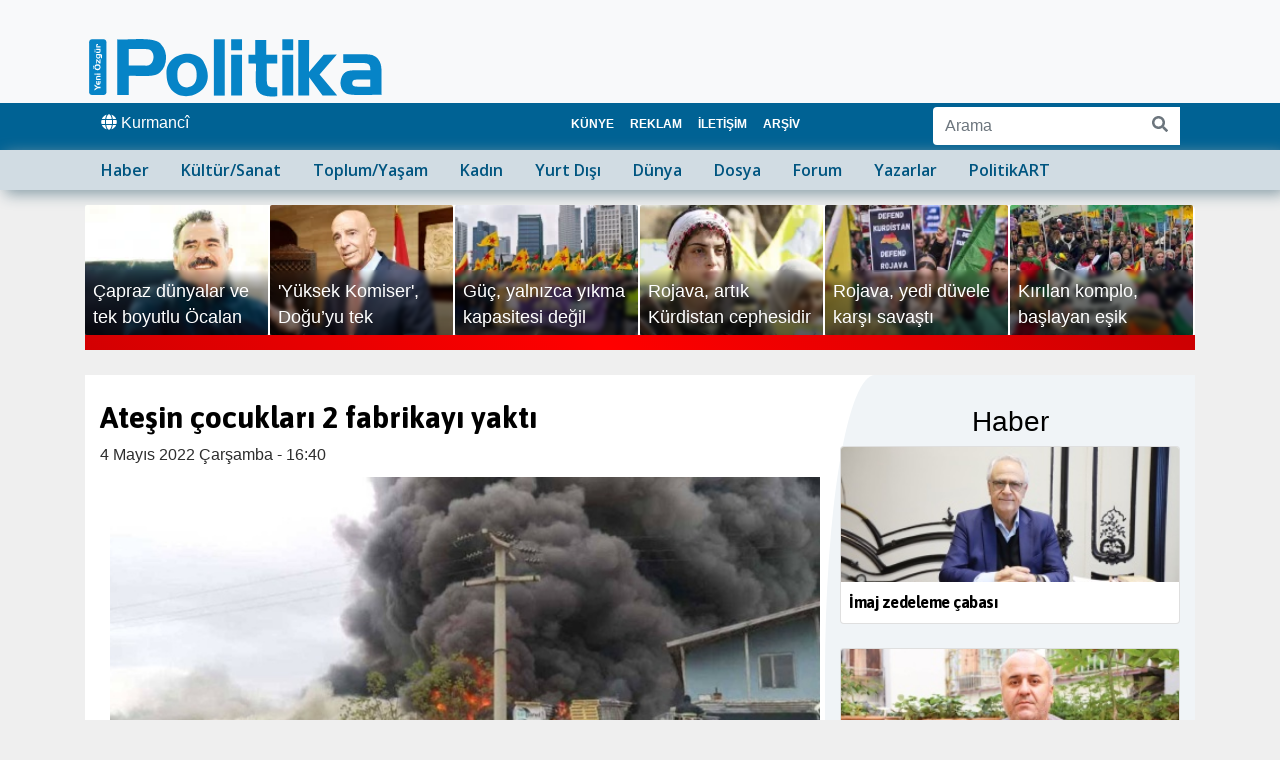

--- FILE ---
content_type: text/html; charset=utf-8
request_url: https://www.ozgurpolitika.com/haberi-atesin-cocuklari2-fabrikayi-yakti-162525
body_size: 5824
content:
<!DOCTYPE html>
<html lang="tr" dir="ltr">
<head>
<meta property="article:publisher" content="https://www.facebook.com/ozgurpolitikacom"><meta property="article:published_time" content="2022-05-04T16:40:00+01:00"><meta property="article:modified_time" content="2022-05-04T16:40:00+01:00"><meta name="title" content="Ateşin çocukları 2 fabrikayı yaktı"><meta name="description" content="
Ateşin &Ccedil;ocukları İnisiyatifi, T&uuml;rkiye kentlerinde yakmaya devam ediyor.

&nbsp;"><meta charset="utf-8"><link rel="canonical" href="https://www.ozgurpolitika.com/haberi-atesin-cocuklari2-fabrikayi-yakti-162525"><meta property="og:url" content="https://www.ozgurpolitika.com/haberi-atesin-cocuklari2-fabrikayi-yakti-162525">
<meta property="og:title" content="Ateşin çocukları 2 fabrikayı yaktı"> 
<meta property="og:url" content="https://www.ozgurpolitika.com/haberi-atesin-cocuklari2-fabrikayi-yakti-162525">
<meta property="og:type" content="article">
<meta property="og:image" content="https://www.ozgurpolitika.com/info/images/albums/photo-700X350-22897.jpg">
<meta property="og:image:type" content="image/jpg">
<meta property="og:description" content="
Ateşin &Ccedil;ocukları İnisiyatifi, T&uuml;rkiye kentlerinde yakmaya devam ediyor.

&nbsp;">
<meta property="og:site_name" content="Yeni &Ouml;zg&uuml;r Politika">
<meta property="og:locale" content="tr_tr"> 
<meta property="ia:markup_url" content="https://www.ozgurpolitika.com/haberi-atesin-cocuklari2-fabrikayi-yakti-162525">
<meta name="description" content="
Ateşin &Ccedil;ocukları İnisiyatifi, T&uuml;rkiye kentlerinde yakmaya devam ediyor.

&nbsp;"> <meta http-equiv="X-UA-Compatible" content="IE=edge">
<meta name="viewport" content="width=device-width, initial-scale=1, shrink-to-fit=no">
<meta name="robots" content="index,follow,all">
<meta name="Googlebot-News" content="index,follow">
<meta name="revisit-after" content="15 days"> 

<link rel="apple-touch-icon" sizes="57x57" href="/images/favicons/apple-icon-57x57.png">
<link rel="apple-touch-icon" sizes="60x60" href="/images/favicons/apple-icon-60x60.png">
<link rel="apple-touch-icon" sizes="72x72" href="/images/favicons/apple-icon-72x72.png">
<link rel="apple-touch-icon" sizes="76x76" href="/images/favicons/apple-icon-76x76.png">
<link rel="apple-touch-icon" sizes="114x114" href="/images/favicons/apple-icon-114x114.png">
<link rel="apple-touch-icon" sizes="120x120" href="/images/favicons/apple-icon-120x120.png">
<link rel="apple-touch-icon" sizes="144x144" href="/images/favicons/apple-icon-144x144.png">
<link rel="apple-touch-icon" sizes="152x152" href="/images/favicons/apple-icon-152x152.png">
<link rel="apple-touch-icon" sizes="180x180" href="/images/favicons/apple-icon-180x180.png">
<link rel="icon" type="image/png" sizes="192x192"  href="/images/favicons/android-icon-192x192.png">
<link rel="icon" type="image/png" sizes="32x32" href="/images/favicons/favicon-32x32.png">
<link rel="icon" type="image/png" sizes="96x96" href="/images/favicons/favicon-96x96.png">
<link rel="icon" type="image/png" sizes="16x16" href="/images/favicons/favicon-16x16.png">
<link rel="manifest" href="/images/favicons/manifest.json">
<meta name="msapplication-TileColor" content="#ffffff">
<meta name="msapplication-TileImage" content="/images/favicons/ms-icon-144x144.png">
<meta name="theme-color" content="#ffffff">


<link href="https://fonts.googleapis.com/css2?family=Asap:wght@700&family=Open+Sans:wght@600&display=swap" rel="stylesheet">
<link rel="stylesheet" href="/bootstrap/css/bootstrap.min.css">
<link href="/images/style.css?date=Jan2628" rel="stylesheet">
<script src="/js/jquery-3.4.1.min.js"></script>
<script src="/bootstrap/js/bootstrap.min.js" defer></script>
<script src="/js/lazysizes.min.js" defer></script>
<script src="/awesome/js/all.js" defer></script>

<script>
document.addEventListener('lazybeforeunveil', function(e){
    var bg = e.target.getAttribute('data-bg');
    if(bg){
        e.target.style.backgroundImage = 'url(' + bg + ')';
    }
});
</script>

  
<title>Ateşin çocukları 2 fabrikayı yaktı - Yeni &Ouml;zg&uuml;r Politika</title><script type="application/ld+json">

{
    "@context": "https://schema.org",
    "@type": "BreadcrumbList",
    "itemListElement": [
						{
			"@type": "ListItem",
			"position": 1,
			"name": "Yeni &Ouml;zg&uuml;r Politika",
			"item": {
				"@id": "https://www.ozgurpolitika.com"
			}
		},
						{
			"@type": "ListItem",
			"position": 2,
			"name": "Haber",

 

			"item": {
				"@id": "https://www.ozgurpolitika.com/haber-haberleri"
			}
		},
						{
			"@type": "ListItem",
			"position": 3,
 
			"name":"Ate\u015fin \u00e7ocuklar\u0131\u00a02 fabrikay\u0131 yakt\u0131",
			"item": {
				"@id": "https://www.ozgurpolitika.com/haberi-atesin-cocuklari2-fabrikayi-yakti-162525"
			}
		}
					]
}</script>
<script type="application/ld+json">{
      "@context": "http://schema.org/",
"@graph": [
{

      "@type": "NewsArticle",
      "mainEntityOfPage": {
        "@type": "WebPage",
        "url": "https://www.ozgurpolitika.com/haberi-atesin-cocuklari2-fabrikayi-yakti-162525"
      },
      "headline": "Ate\u015fin \u00e7ocuklar\u0131\u00a02 fabrikay\u0131 yakt\u0131",
      "description":"\r\nAte\u015fin &Ccedil;ocuklar\u0131 \u0130nisiyatifi, T&uuml;rkiye kentlerinde yakmaya devam ediyor.\r\n\r\n&nbsp;",

		"url": "https://www.ozgurpolitika.com/haberi-atesin-cocuklari2-fabrikayi-yakti-162525",
		"genre":"news",
		"inLanguage": "tr-tr",
		"wordCount":"113",

		"articleSection":"Haber",
		"keywords":"Ate\u015fin \u00e7ocuklar\u0131\u00a02 fabrikay\u0131 yakt\u0131",

		"isFamilyFriendly":"True",
		"alternativeHeadline": "Ate\u015fin \u00e7ocuklar\u0131\u00a02 fabrikay\u0131 yakt\u0131",
		"isAccessibleForFree": "True",
		"dateCreated": "2022-05-04T16:40:00+01:00",
		"articleBody": "\r\nAte\u015fin &Ccedil;ocuklar\u0131 \u0130nisiyatifi, T&uuml;rkiye kentlerinde yakmaya devam ediyor.\r\n\r\n&nbsp; &nbsp;\u0130nisiyatif taraf\u0131ndan yap\u0131lan a&ccedil;\u0131klamada, eylemlerle ilgili \u015funlar payla\u015f\u0131ld\u0131:\r\n* Antep 3. Organize Sanayi B&ouml;lgesi&rsquo;nde 2002'de kurulan AKP&rsquo;li Mustafa K\u0131z\u0131l\u0131rmak&rsquo;a ait K\u0131z\u0131l\u0131rmak Geri D&ouml;n&uuml;\u015f&uuml;m Fabrikas\u0131, 2 May\u0131s'ta yak\u0131ld\u0131.&nbsp;\r\n* U\u015fak'ta AKP'lilere ait Tekinler Battaniye Fabrikas\u0131, 2 May\u0131s'ta yak\u0131ld\u0131.&nbsp;\r\n* Konya Mobilyac\u0131lar Sitesi'nde MHP'li \u015fahsa ait Tekinler Ah\u015fap &Uuml;r&uuml;n, 2 May\u0131s'ta yak\u0131ld\u0131.\r\n* Bursa'da K&uuml;rt d&uuml;\u015fman\u0131 \u015fahsa ait bir ara&ccedil;, 2 May\u0131s'ta ate\u015fe verildi.&nbsp;", 
			  "image":{
                "@type": "ImageObject",
                "url": "https://www.ozgurpolitika.com/info/images/albums/photo-1440X810-22897.jpg",
                "width": "1440px",
                "height": "810px",
                "caption": "",
                "thumbnail": "https://www.ozgurpolitika.com/info/images/albums/photo-385X202-22897.jpg",
                "publisher": {
                    "@type": "Organization",
                    "name": "ozgurpolitika",
                    "url": "https://www.ozgurpolitika.com/images/sociallogo.png"
                }
            },   
      "datePublished": "2022-05-04T16:40:00+01:00",
      "dateModified": "2022-05-04T16:40:00+01:00",
   "author": {
        "@type": "Organization",
        "name": "Ozgur Politika",
		"url": "https://www.ozgurpolitika.com/",
		"sameAs": "https://twitter.com/y_ozgurpolitika"
      },
       "publisher": {


        "@type": "Organization",
        "name": "Yeni &Ouml;zg&uuml;r Politika",
	"legalName": "Yeni &Ouml;zg&uuml;r Politika",
	"url": "https://www.ozgurpolitika.com/",

        "logo": {
          "@type": "ImageObject",
          "url": "https://www.ozgurpolitika.com/images/logo-yeniozgurpolitika-300.jpg",
          "width": "300",
          "height": "300"
        }
      }
}
]
    }
    </script></head><body><div class="container-fluide bg-light">
	<div class="container">
		<nav class="navbar navbar-expand-md fixed-top-sm justify-content-start flex-nowrap navbar-light">
		<div class="navbar-brand">
				<a href="/">
					<img src="/images/yeniozgurpolitika.svg" alt="Yeni &Ouml;zg&uuml;r Politika Gazetesi">
				</a> 
		</div>
 

				   
<button class="navbar-toggler ml-auto" type="button" data-toggle="collapse" data-target="#navbardu" aria-controls="navbardu" aria-expanded="false" aria-label="Toggle navigation">
<span class="navbar-toggler-icon"></span>
</button>

 

		</nav>

			</div>
</div>





<div class="container-fluide bluebant" style="background-color:#006294;">
	<div class="container">
		<div class="row marginsfix pt-0">
			<div class="col-md-5  pl-0">

						<ul style="flex-flow:row !important;display:inline-flex;list-style-type:none;padding:0px;margin:0px;">
							<li class="nav-item"><a href="https://deutsch.ozgurpolitika.com/" class="nav-link  pl-0" rel="alternate" lang="de-DE" style="display:none;"><span class="fas fa-globe"></span> Deutsch</a></li>
							<li class="nav-item"><a href="https://kurmanci.ozgurpolitika.com/" class="nav-link" rel="alternate" lang="ku-TR"><span class="fas fa-globe"></span> Kurmanc&icirc;</a></li>
							<li class="nav-item"><a href="https://kirmancki.ozgurpolitika.com/" class="nav-link" rel="alternate" lang="diq-TR" style="display:none;"><span class="fas fa-globe"></span> Kirmanck&icirc;</a></li>
						</ul> 

			</div>
			<div class="col-md-4">
					<ul class="nav navbar-nav navbar-expand-md"><li class="nav-item active">
						<a class="nav-link nav-link2 px-2 text-uppercase" href="/sayfa-kunye-283">Künye</a>
					</li>
<li class="nav-item active">
						<a class="nav-link nav-link2 px-2 text-uppercase" href="/sayfa-reklam-1859">Reklam</a>
					</li>
<li class="nav-item active">
						<a class="nav-link nav-link2 px-2 text-uppercase" href="/sayfa-iletisim-1861">İletişim</a>
					</li>
<li class="nav-item active">
						<a class="nav-link nav-link2 px-2 text-uppercase" href="/sayfa-arsiv-1860">Arşiv</a>
					</li>
</ul>			</div>
			<div class="col-md-3 float-right  pt-1 searchcorner">

				<form class="form-inline float-right" action="/search/" method="post">
					<div class="input-group mb-1">
						<input type="text" class="form-control" name="q" placeholder="Arama" aria-label="Arama" >
						<div class="input-group-append">
					  	<button class="btn btn-outline-secondary bg-white" type="submit" aria-label="Arama"><i class="fa fa-search" aria-hidden="true"></i></button>
						</div>
					  </div>
				</form>
			</div>
		</div>
	</div>
</div>
 
  




<div class="container-fluide" style="background-color:#d1dce3;box-shadow:5px 4px 15px #869ca6;margin-bottom:15px;">
	<div class="container" style="background-color:#d1dce3;">
		<nav class="navbar navbar-expand-md fixed-top-sm justify-content-start flex-nowrap navbar-light">
			<div class="navbar-collapse collapse pt-2 pt-md-0 " id="navbardu">
				<ul class="navbar-nav secnavbar"> 
<li class="nav-item active">
						<a class="nav-link" href="/haber-haberleri" title="Haber">Haber</a>
					</li>
<li class="nav-item">
						<a class="nav-link" href="/kultursanat-haberleri" title="Kültür/Sanat">Kültür/Sanat</a>
					</li>
<li class="nav-item">
						<a class="nav-link" href="/toplumyasam-haberleri" title="Toplum/Yaşam">Toplum/Yaşam</a>
					</li>
<li class="nav-item">
						<a class="nav-link" href="/kadin-haberleri" title="Kadın">Kadın</a>
					</li>
<li class="nav-item">
						<a class="nav-link" href="/yurtdisi-haberleri" title="Yurt Dışı">Yurt Dışı</a>
					</li>
<li class="nav-item">
						<a class="nav-link" href="/dunya-haberleri" title="Dünya">Dünya</a>
					</li>
<li class="nav-item">
						<a class="nav-link" href="/dosya-haberleri" title="Dosya">Dosya</a>
					</li>
<li class="nav-item">
						<a class="nav-link" href="/forum-haberleri" title="Forum">Forum</a>
					</li>
<li class="nav-item active">
						<a class="nav-link" href="/yazarlar-haberleri" title="Yazarlar">Yazarlar</a>
					</li>
<li class="nav-item active">
						<a class="nav-link" href="/politikart-haberleri" title="PolitikART">PolitikART</a>
					</li>
				</ul>
 
					<div class="desktopnone">
						<form class="container" action="/search/" method="post"  style="padding:10px;margin-top:30px;border:1px solid #666666;background-color:#FFFFFF;border-radius:5px;">
							<div class="input-group">
								<input type="text" class="form-control" name="q" placeholder="Arama" aria-label="Arama" >
								<div class="input-group-append">
								<button class="btn btn-outline-secondary bg-white" type="submit"  aria-label="Arama"><i class="fa fa-search" aria-hidden="true"></i></button>
								</div>
							  </div>
						</form>
						<ul style="list-style-type:none;padding:10px;margin-top:30px;border:1px solid #000000;background-color:#FFFFFF;border-radius:5px;">
							<li class="nav-item"><span class="fa fa-language" aria-hidden="true"></span> International</li>
							<li class="nav-item"><a href="https://deutsch.ozgurpolitika.com/" class="nav-link" rel="alternate" lang="de-DE" style="display:none;"><span class="fa fa-globe">&nbsp;</span> Deutsch</a></li>
							<li class="nav-item"><a href="https://kurmanci.ozgurpolitika.com/" class="nav-link" rel="alternate" lang="ku-TR"><span class="fa fa-globe">&nbsp;</span> Kurmanc&icirc;</a></li>
							<li class="nav-item"><a href="https://kirmancki.ozgurpolitika.com/" class="nav-link" rel="alternate" lang="diq-TR" style="display:none;"><span class="fa fa-globe">&nbsp;</span> Kirmanck&icirc;</a></li>
						</ul>
					</div>
			</div>
		</nav>
			</div> 
	</div>
 <div class="latestnews mobilenone"></div><section class="main-section">
<div class="container" style="margin-top:10px;"><div class="row marginsfix bg-white"><div class="col-md-12"></div><div class="col-md-8 newsfulldetails"><article>
<h1 class="mt-4">Ateşin çocukları 2 fabrikayı yaktı</h1><time class="text-muted"  datetime="2022-05-04T16:40:00+01:00"> 4  May&#305;s 2022 &Ccedil;ar&#351;amba - 16:40</time><div><div class="mb-3"><figure aria-describedby="caption-attachment" class="opsummary"><img src="https://www.ozgurpolitika.com/info/images/albums/photo-700X350-22897.jpg" style="width:100%;" alt=""><figcaption class="opsummary"><p class="figtitle"></p></figcaption></figure></div><ul>
<li class="p1"><strong><span style="color: #7e8c8d;">Ateşin &Ccedil;ocukları İnisiyatifi, T&uuml;rkiye kentlerinde yakmaya devam ediyor.</span></strong></li>
</ul>
<p class="p1">&nbsp;</p><p class="p1"><span class="Apple-converted-space">&nbsp;</span>İnisiyatif tarafından yapılan a&ccedil;ıklamada, eylemlerle ilgili şunlar paylaşıldı:</p>
<p class="p1">* Antep 3. Organize Sanayi B&ouml;lgesi&rsquo;nde 2002'de kurulan AKP&rsquo;li Mustafa Kızılırmak&rsquo;a ait Kızılırmak Geri D&ouml;n&uuml;ş&uuml;m Fabrikası, 2 Mayıs'ta yakıldı.<span class="Apple-converted-space">&nbsp;</span></p>
<p class="p1">* Uşak'ta AKP'lilere ait Tekinler Battaniye Fabrikası, 2 Mayıs'ta yakıldı.<span class="Apple-converted-space">&nbsp;</span></p>
<p class="p1">* Konya Mobilyacılar Sitesi'nde MHP'li şahsa ait Tekinler Ahşap &Uuml;r&uuml;n, 2 Mayıs'ta yakıldı.</p>
<p class="p1">* Bursa'da K&uuml;rt d&uuml;şmanı şahsa ait bir ara&ccedil;, 2 Mayıs'ta ateşe verildi.<span class="Apple-converted-space">&nbsp;</span></p><div style="height:30px;"></div></div></article>
		<h5 class="text-center">payla&#351;</h5>
		<div class="text-center socials">
			<!-- Twitter -->
			<a href="https://twitter.com/intent/tweet?text=Ate%C5%9Fin+%C3%A7ocuklar%C4%B1%C2%A02+fabrikay%C4%B1+yakt%C4%B1&url=https://www.ozgurpolitika.com/haberi-atesin-cocuklari2-fabrikayi-yakti-162525" class="btn btn-twitter twitter-share-button" title="Cliquez pour partager sur Twitter" data-size="large"><i class="fab fa-twitter"></i> Twitter</a>
			<!-- Facebook -->
			<a href="https://www.facebook.com/sharer/sharer.php?u=https://www.ozgurpolitika.com/haberi-atesin-cocuklari2-fabrikayi-yakti-162525" title="Cliquez pour partager sur Facebook" target="_blank" class="btn btn-facebook"><i class="fab fa-facebook"></i> Facebook</a>
			<!-- LinkedIn -->
			<a href="https://www.linkedin.com/sharing/share-offsite/?url=https://www.ozgurpolitika.com/haberi-atesin-cocuklari2-fabrikayi-yakti-162525" title="Cliquez pour partager sur LinkedIn" target="_blank" class="btn btn-linkedin"><i class="fab fa-linkedin"></i> LinkedIn</a>
			<a href="https://api.whatsapp.com/send?phone=&text=Ate%C5%9Fin+%C3%A7ocuklar%C4%B1%C2%A02+fabrikay%C4%B1+yakt%C4%B1%20https://www.ozgurpolitika.com/haberi-atesin-cocuklari2-fabrikayi-yakti-162525" title="Li ser whatsapp parve bike" target="_blank" class="btn btn-whatsapp"><i class="fab fa-whatsapp"></i> Whatsapp</a>
	</div><div class="relatednews"><hr><p class="h5">&#304;lginizi &ccedil;ekebilir</p><div class="row"><div class="col-md-6 mb-3">
<div class="row">
<div class="col-md-6 m-0 p-0"><a href="/haberi-evrim-dortlerin-izindeydi-187562" style="font-weight:bold;"><img class="card-img-top" src="https://www.ozgurpolitika.com/info/images/albums/photo-300X120-44468.jpg" alt="Evrim, Dörtlerin izindeydi"></a>
</div>
<div class="col-md-6 ml-0 pl-1"><p class="card-text subjectline"><a href="/haberi-evrim-dortlerin-izindeydi-187562" style="font-weight:bold;overflow-wrap: break-word;">Evrim, Dörtlerin izindeydi</a></p></div></div></div><br><div class="col-md-6 mb-3">
<div class="row">
<div class="col-md-6 m-0 p-0"><a href="/haberi-ronahi-ve-berivan-o-atesi-sondurmediler-187426" style="font-weight:bold;"><img class="card-img-top" src="https://www.ozgurpolitika.com/info/images/albums/photo-300X120-44344.jpg" alt="Ronahî ve Bêrivan: O ateşi söndürmediler"></a>
</div>
<div class="col-md-6 ml-0 pl-1"><p class="card-text subjectline"><a href="/haberi-ronahi-ve-berivan-o-atesi-sondurmediler-187426" style="font-weight:bold;overflow-wrap: break-word;">Ronahî ve Bêrivan: O ateşi söndürmediler</a></p></div></div></div><br><div class="col-md-6 mb-3">
<div class="row">
<div class="col-md-6 m-0 p-0"><a href="/haberi-tecride-karsi-daha-fazla-mucadele-187295" style="font-weight:bold;"><img class="card-img-top" src="https://www.ozgurpolitika.com/info/images/albums/photo-300X120-44220.jpg" alt="Tecride karşı daha fazla mücadele"></a>
</div>
<div class="col-md-6 ml-0 pl-1"><p class="card-text subjectline"><a href="/haberi-tecride-karsi-daha-fazla-mucadele-187295" style="font-weight:bold;overflow-wrap: break-word;">Tecride karşı daha fazla mücadele</a></p></div></div></div><br><div class="col-md-6 mb-3">
<div class="row">
<div class="col-md-6 m-0 p-0"><a href="/haberi-rejim-dusme-korkusu-yasiyor-170013" style="font-weight:bold;"><img class="card-img-top" src="https://www.ozgurpolitika.com/info/images/albums/photo-300X120-29242.jpg" alt="Rejim düşme korkusu yaşıyor"></a>
</div>
<div class="col-md-6 ml-0 pl-1"><p class="card-text subjectline"><a href="/haberi-rejim-dusme-korkusu-yasiyor-170013" style="font-weight:bold;overflow-wrap: break-word;">Rejim düşme korkusu yaşıyor</a></p></div></div></div><br><div class="col-md-6 mb-3">
<div class="row">
<div class="col-md-6 m-0 p-0"><a href="/haberi-irandaki-direnis-selamlandi-169214" style="font-weight:bold;"><img class="card-img-top" src="https://www.ozgurpolitika.com/info/images/albums/photo-300X120-29179.jpg" alt="İran’daki direniş selamlandı"></a>
</div>
<div class="col-md-6 ml-0 pl-1"><p class="card-text subjectline"><a href="/haberi-irandaki-direnis-selamlandi-169214" style="font-weight:bold;overflow-wrap: break-word;">İran’daki direniş selamlandı</a></p></div></div></div><br><div class="col-md-6 mb-3">
<div class="row">
<div class="col-md-6 m-0 p-0"><a href="/haberi-atesin-cocuklari-her-tarafta-yakiyor-162436" style="font-weight:bold;"><img class="card-img-top" src="https://www.ozgurpolitika.com/info/images/albums/photo-300X120-22808.jpg" alt="Ateşin çocukları her tarafta yakıyor"></a>
</div>
<div class="col-md-6 ml-0 pl-1"><p class="card-text subjectline"><a href="/haberi-atesin-cocuklari-her-tarafta-yakiyor-162436" style="font-weight:bold;overflow-wrap: break-word;">Ateşin çocukları her tarafta yakıyor</a></p></div></div></div><br><div class="col-md-6 mb-3">
<div class="row">
<div class="col-md-6 m-0 p-0"><a href="/haberi-atesin-cocuklari10-kentte-yakti-162136" style="font-weight:bold;"><img class="card-img-top" src="https://www.ozgurpolitika.com/info/images/albums/photo-300X120-22523.jpg" alt="Ateşin çocukları 10 kentte yaktı"></a>
</div>
<div class="col-md-6 ml-0 pl-1"><p class="card-text subjectline"><a href="/haberi-atesin-cocuklari10-kentte-yakti-162136" style="font-weight:bold;overflow-wrap: break-word;">Ateşin çocukları 10 kentte yaktı</a></p></div></div></div><br><div class="col-md-6 mb-3">
<div class="row">
<div class="col-md-6 m-0 p-0"><a href="/haberi-9-kentte-eylemler-150993" style="font-weight:bold;"><img class="card-img-top" src="https://www.ozgurpolitika.com/info/images/albums/photo-300X120-12614.jpg" alt="9 kentte eylemler"></a>
</div>
<div class="col-md-6 ml-0 pl-1"><p class="card-text subjectline"><a href="/haberi-9-kentte-eylemler-150993" style="font-weight:bold;overflow-wrap: break-word;">9 kentte eylemler</a></p></div></div></div><br></div></div></div><div class="col-md-4 detailsright "><h3 class="h3 text-center">Haber</h3><div class="card" style="width: 100%;background-color:#FFFFFF;"><a href="/haberi-imaj-zedeleme-cabasi-208317" style="font-weight:bold;"><img class="card-img-top" src="https://www.ozgurpolitika.com/info/images/albums/photo-300X120-62721.jpg" alt="İmaj zedeleme çabası"></a>

			<div class="card-body p-2"><p class="card-text subjectline"><a href="/haberi-imaj-zedeleme-cabasi-208317" style="font-weight:bold;overflow-wrap: break-word;">İmaj zedeleme çabası</a></p></div></div><br><div class="card" style="width: 100%;background-color:#FFFFFF;"><a href="/haberi-reber-aponun-hamlesi-tehlikeyi-engellemek-icindi-208315" style="font-weight:bold;"><img class="card-img-top" src="https://www.ozgurpolitika.com/info/images/albums/photo-300X120-44930.jpg" alt="Rebêr Apo’nun hamlesi, tehlikeyi engellemek içindi"></a>

			<div class="card-body p-2"><p class="card-text subjectline"><a href="/haberi-reber-aponun-hamlesi-tehlikeyi-engellemek-icindi-208315" style="font-weight:bold;overflow-wrap: break-word;">Rebêr Apo’nun hamlesi, tehlikeyi engellemek içindi</a></p></div></div><br><div class="card" style="width: 100%;background-color:#FFFFFF;"><a href="/haberi-sam-dan-13-tir-yerine-suruc-taki-kapiyi-ac-208318" style="font-weight:bold;"><img class="card-img-top" src="https://www.ozgurpolitika.com/info/images/albums/photo-300X120-62722.jpg" alt="Şam'dan 13 TIR yerine Suruç'taki kapıyı aç"></a>

			<div class="card-body p-2"><p class="card-text subjectline"><a href="/haberi-sam-dan-13-tir-yerine-suruc-taki-kapiyi-ac-208318" style="font-weight:bold;overflow-wrap: break-word;">Şam'dan 13 TIR yerine Suruç'taki kapıyı aç</a></p></div></div><br><div class="card" style="width: 100%;background-color:#FFFFFF;"><a href="/haberi-devlet-mi-yoksa-ciplak-zor-aygiti-mi-208316" style="font-weight:bold;"><img class="card-img-top" src="https://www.ozgurpolitika.com/info/images/albums/photo-300X120-61599.jpg" alt="Devlet mi yoksa çıplak zor aygıtı mı?"></a>

			<div class="card-body p-2"><p class="card-text subjectline"><a href="/haberi-devlet-mi-yoksa-ciplak-zor-aygiti-mi-208316" style="font-weight:bold;overflow-wrap: break-word;">Devlet mi yoksa çıplak zor aygıtı mı?</a></p></div></div><br><div class="card" style="width: 100%;background-color:#FFFFFF;"><a href="/haberi-butun-kurt-kazanimlari-hedeftir-208319" style="font-weight:bold;"><img class="card-img-top" src="https://www.ozgurpolitika.com/info/images/albums/photo-300X120-62723.jpg" alt="Bütün Kürt kazanımları hedeftir"></a>

			<div class="card-body p-2"><p class="card-text subjectline"><a href="/haberi-butun-kurt-kazanimlari-hedeftir-208319" style="font-weight:bold;overflow-wrap: break-word;">Bütün Kürt kazanımları hedeftir</a></p></div></div><br><div class="card" style="width: 100%;background-color:#FFFFFF;"><a href="/haberi-saldirgan-ve-inkarci-kaybedecek-208320" style="font-weight:bold;"><img class="card-img-top" src="https://www.ozgurpolitika.com/info/images/albums/photo-300X120-62724.jpg" alt="Saldırgan ve inkârcı kaybedecek"></a>

			<div class="card-body p-2"><p class="card-text subjectline"><a href="/haberi-saldirgan-ve-inkarci-kaybedecek-208320" style="font-weight:bold;overflow-wrap: break-word;">Saldırgan ve inkârcı kaybedecek</a></p></div></div><br><div class="card" style="width: 100%;background-color:#FFFFFF;"><a href="/haberi-gozalti-ve-tutuklamalara-devam-208321" style="font-weight:bold;"><img class="card-img-top" src="https://www.ozgurpolitika.com/info/images/albums/photo-300X120-60551.jpg" alt="Gözaltı ve tutuklamalara devam"></a>

			<div class="card-body p-2"><p class="card-text subjectline"><a href="/haberi-gozalti-ve-tutuklamalara-devam-208321" style="font-weight:bold;overflow-wrap: break-word;">Gözaltı ve tutuklamalara devam</a></p></div></div><br><div class="card" style="width: 100%;background-color:#FFFFFF;"><a href="/haberi-rojavanin-cenazesi-uzerinde-kurtler-ile-baris-olamaz-208270" style="font-weight:bold;"><img class="card-img-top" src="https://www.ozgurpolitika.com/info/images/albums/photo-300X120-62474.jpg" alt="Rojava’nın cenazesi üzerinde Kürtler ile barış olamaz"></a>

			<div class="card-body p-2"><p class="card-text subjectline"><a href="/haberi-rojavanin-cenazesi-uzerinde-kurtler-ile-baris-olamaz-208270" style="font-weight:bold;overflow-wrap: break-word;">Rojava’nın cenazesi üzerinde Kürtler ile barış olamaz</a></p></div></div><br></div>
<script>
$("#latestnews").load("/latest.php");
</script>

</div></div></section></div>
<p>&nbsp;&nbsp;&nbsp;</p>


<div class="latestnews desktopnone"></div>



<div class="container-fluide" style="background-color:#d1dce3;box-shadow:-3px -2px 8px #869ca6;margin-bottom:0px;">
	<div class="container">
		<div class="row marginsfix pt-2">
			<div class="col-md-3">
				<img src="/images/yeniozgurpolitika.svg" class="fullsized" alt="Yeni &Ouml;zg&uuml;r Politika">
			</div>
			<div class="col-md-6">
				<p class="text-muted">&copy; Copyright 2026 <b>Yeni &Ouml;zg&uuml;r Politika</b> | T&uuml;m Haklar&#305; Sakl&#305;d&#305;r.</p>
			</div>
		</div>
	</div>
</div>



<div class="container-fluide" style="background-color:#006294;height:50px;padding-bottom:15px;">
	<div class="container">
		<div class="row marginsfix bluebant ">
<a class="nav-link" href="/haber-haberleri">Haber</a>

						<a class="nav-link" href="/kultursanat-haberleri">Kültür/Sanat</a>
					

						<a class="nav-link" href="/toplumyasam-haberleri">Toplum/Yaşam</a>
					

						<a class="nav-link" href="/kadin-haberleri">Kadın</a>
					

						<a class="nav-link" href="/yurtdisi-haberleri">Yurt Dışı</a>
					

						<a class="nav-link" href="/dunya-haberleri">Dünya</a>
					

						<a class="nav-link" href="/dosya-haberleri">Dosya</a>
					

						<a class="nav-link" href="/forum-haberleri">Forum</a>
					
<a class="nav-link" href="/yazarlar-haberleri">Yazarlar</a>
<a class="nav-link" href="/politikart-haberleri">PolitikART</a>
		</div>
	</div>
</div>


  

<!-- Google tag (gtag.js) -->


    <div id="content" style="display:none;"></div>
    <p id="demo" style="display:none;"></p>
<script>
function hndlr(response) {
  if (response.items == null) {
	document.getElementById("demo").innerHTML +=`<h3> No Results Found </h3>`;
  } else {
	for (var i = 1; i < response.items.length; i++) {
	  var item = response.items[i];
	  document.getElementById("content").append(
		document.createElement("br"),
		document.createTextNode(item.htmlTitle)
	  );
	}
  }
}
</script>
<script async src="https://www.googletagmanager.com/gtag/js?id=G-87V5Q7E68Z"></script><script>window.dataLayer = window.dataLayer || [];function gtag(){dataLayer.push(arguments);}gtag('js', new Date());gtag('config', 'G-87V5Q7E68Z');$(".latestnews").load("/latest.php");</script></body>
</html>

--- FILE ---
content_type: text/html; charset=UTF-8
request_url: https://www.ozgurpolitika.com/latest.php
body_size: 599
content:
 <div class="container d-print-none"> <h3 class="titles separatedtitles desktopnone">G&uuml;ncel</h3> <div class="latestnewsbox"> <div class="row marginsfix"> <div class="col-md-2 marginsfix paddingsfix"> <div class="latestbg" onclick="location.href='/haberi-capraz-dunyalar-ve-tek-boyutlu-ocalan-208485';" style=" cursor:pointer; background-image:url(/info/images/albums/photo-440X240-53472.webp); background-image: url(/info/images/albums/photo-240X120-53472.webp) 1x, url(/info/images/albums/photo-440X240-53472.webp) 1.5x, url(/info/images/albums/photo-680X480-53472.webp) 2x); background-image: -webkit-image-set( url(/info/images/albums/photo-240X120-53472.webp) 1x, url(/info/images/albums/photo-440X240-53472.webp) 1.5x, url(/info/images/albums/photo-680X480-53472.webp) 2x);"> <div class="latestbginline"> <p><a href="/haberi-capraz-dunyalar-ve-tek-boyutlu-ocalan-208485">Çapraz dünyalar ve tek boyutlu Öcalan</a></p></div></div></div><div class="col-md-2 marginsfix paddingsfix"> <div class="latestbg" onclick="location.href='/haberi--yuksek-komiser-doguyu-tek-yumrukta-sikiyor-208494';" style=" cursor:pointer; background-image:url(/info/images/albums/photo-440X240-60645.webp); background-image: url(/info/images/albums/photo-240X120-60645.webp) 1x, url(/info/images/albums/photo-440X240-60645.webp) 1.5x, url(/info/images/albums/photo-680X480-60645.webp) 2x); background-image: -webkit-image-set( url(/info/images/albums/photo-240X120-60645.webp) 1x, url(/info/images/albums/photo-440X240-60645.webp) 1.5x, url(/info/images/albums/photo-680X480-60645.webp) 2x);"> <div class="latestbginline"> <p><a href="/haberi--yuksek-komiser-doguyu-tek-yumrukta-sikiyor-208494">'Yüksek Komiser', Doğu’yu tek yumrukta sıkıyor</a></p></div></div></div><div class="col-md-2 marginsfix paddingsfix"> <div class="latestbg" onclick="location.href='/haberi-guc-yalnizca-yikma-kapasitesi-degil-208446';" style=" cursor:pointer; background-image:url(/info/images/albums/photo-440X240-62867.webp); background-image: url(/info/images/albums/photo-240X120-62867.webp) 1x, url(/info/images/albums/photo-440X240-62867.webp) 1.5x, url(/info/images/albums/photo-680X480-62867.webp) 2x); background-image: -webkit-image-set( url(/info/images/albums/photo-240X120-62867.webp) 1x, url(/info/images/albums/photo-440X240-62867.webp) 1.5x, url(/info/images/albums/photo-680X480-62867.webp) 2x);"> <div class="latestbginline"> <p><a href="/haberi-guc-yalnizca-yikma-kapasitesi-degil-208446">Güç, yalnızca yıkma kapasitesi değil</a></p></div></div></div><div class="col-md-2 marginsfix paddingsfix"> <div class="latestbg" onclick="location.href='/haberi-rojava-artik-kurdistan-cephesidir-208443';" style=" cursor:pointer; background-image:url(/info/images/albums/photo-440X240-51859.webp); background-image: url(/info/images/albums/photo-240X120-51859.webp) 1x, url(/info/images/albums/photo-440X240-51859.webp) 1.5x, url(/info/images/albums/photo-680X480-51859.webp) 2x); background-image: -webkit-image-set( url(/info/images/albums/photo-240X120-51859.webp) 1x, url(/info/images/albums/photo-440X240-51859.webp) 1.5x, url(/info/images/albums/photo-680X480-51859.webp) 2x);"> <div class="latestbginline"> <p><a href="/haberi-rojava-artik-kurdistan-cephesidir-208443">Rojava, artık Kürdistan cephesidir</a></p></div></div></div><div class="col-md-2 marginsfix paddingsfix"> <div class="latestbg" onclick="location.href='/haberi-rojava-yedi-duvele-karsi-savasti-208442';" style=" cursor:pointer; background-image:url(/info/images/albums/photo-440X240-62864.webp); background-image: url(/info/images/albums/photo-240X120-62864.webp) 1x, url(/info/images/albums/photo-440X240-62864.webp) 1.5x, url(/info/images/albums/photo-680X480-62864.webp) 2x); background-image: -webkit-image-set( url(/info/images/albums/photo-240X120-62864.webp) 1x, url(/info/images/albums/photo-440X240-62864.webp) 1.5x, url(/info/images/albums/photo-680X480-62864.webp) 2x);"> <div class="latestbginline"> <p><a href="/haberi-rojava-yedi-duvele-karsi-savasti-208442">Rojava, yedi düvele karşı savaştı</a></p></div></div></div><div class="col-md-2 marginsfix paddingsfix"> <div class="latestbg" onclick="location.href='/haberi-kirilan-komplo-baslayan-esik-208445';" style=" cursor:pointer; background-image:url(/info/images/albums/photo-440X240-62868.webp); background-image: url(/info/images/albums/photo-240X120-62868.webp) 1x, url(/info/images/albums/photo-440X240-62868.webp) 1.5x, url(/info/images/albums/photo-680X480-62868.webp) 2x); background-image: -webkit-image-set( url(/info/images/albums/photo-240X120-62868.webp) 1x, url(/info/images/albums/photo-440X240-62868.webp) 1.5x, url(/info/images/albums/photo-680X480-62868.webp) 2x);"> <div class="latestbginline"> <p><a href="/haberi-kirilan-komplo-baslayan-esik-208445">Kırılan komplo, başlayan eşik</a></p></div></div></div></div><div class="latestnewsboxafter"></div></div></div></div>